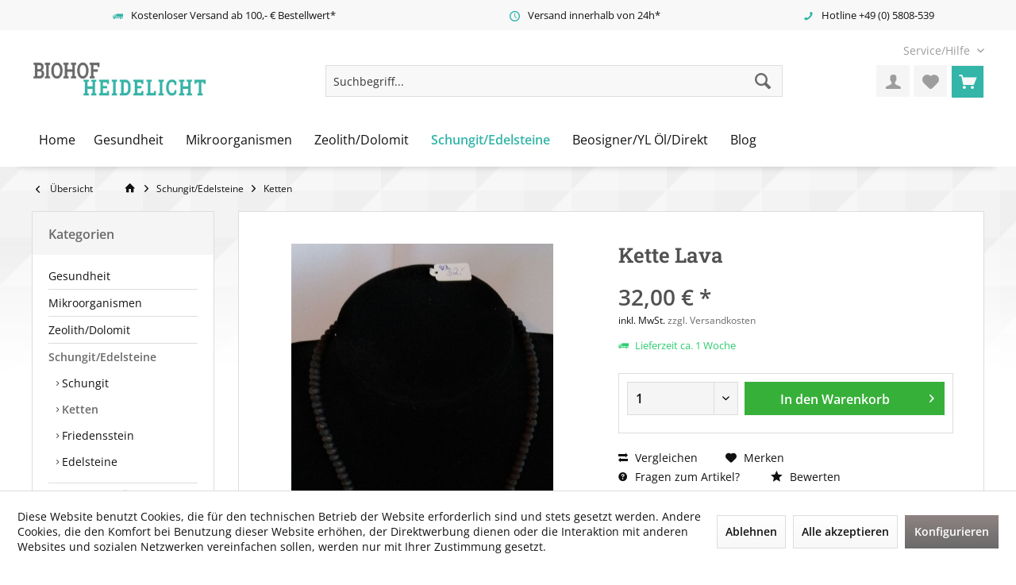

--- FILE ---
content_type: text/html; charset=UTF-8
request_url: https://www.biohof-heidelicht.de/schungitedelsteine/ketten/646/kette-lava
body_size: 14881
content:
<!DOCTYPE html> <html class="no-js" lang="de" itemscope="itemscope" itemtype="https://schema.org/WebPage"> <head> <meta charset="utf-8"> <meta name="author" content="" /> <meta name="robots" content="index,follow" /> <meta name="revisit-after" content="15 days" /> <meta name="keywords" content="schwarzer Lava, Bergkristall, Turmalin, Goldfluss" /> <meta name="description" content="Kette  Schwarzer Lava, Bergkristall, großer Turmalin, Goldflussperle Länge 48 cm - 27 g                  " /> <meta property="og:type" content="product" /> <meta property="og:site_name" content="Biohof Heidelicht - Onlineshop" /> <meta property="og:url" content="https://www.biohof-heidelicht.de/schungitedelsteine/ketten/646/kette-lava" /> <meta property="og:title" content="Kette Lava" /> <meta property="og:description" content="Kette&amp;nbsp; Schwarzer Lava, Bergkristall, großer Turmalin, Goldflussperle Länge 48 cm - 27 g &amp;nbsp; &amp;nbsp; &amp;nbsp; &amp;nbsp; &amp;nbsp;…" /> <meta property="og:image" content="https://www.biohof-heidelicht.de/media/image/63/55/82/K82.jpg" /> <meta property="product:brand" content="Biohof Heidelicht" /> <meta property="product:price" content="32,00" /> <meta property="product:product_link" content="https://www.biohof-heidelicht.de/schungitedelsteine/ketten/646/kette-lava" /> <meta name="twitter:card" content="product" /> <meta name="twitter:site" content="Biohof Heidelicht - Onlineshop" /> <meta name="twitter:title" content="Kette Lava" /> <meta name="twitter:description" content="Kette&amp;nbsp; Schwarzer Lava, Bergkristall, großer Turmalin, Goldflussperle Länge 48 cm - 27 g &amp;nbsp; &amp;nbsp; &amp;nbsp; &amp;nbsp; &amp;nbsp;…" /> <meta name="twitter:image" content="https://www.biohof-heidelicht.de/media/image/63/55/82/K82.jpg" /> <meta itemprop="copyrightHolder" content="Biohof Heidelicht - Onlineshop" /> <meta itemprop="copyrightYear" content="2014" /> <meta itemprop="isFamilyFriendly" content="True" /> <meta itemprop="image" content="https://www.biohof-heidelicht.de/media/image/bb/ce/ff/logo.jpg" /> <meta name="viewport" content="width=device-width, initial-scale=1.0"> <meta name="mobile-web-app-capable" content="yes"> <meta name="apple-mobile-web-app-title" content="Biohof Heidelicht - Onlineshop"> <meta name="apple-mobile-web-app-capable" content="yes"> <meta name="apple-mobile-web-app-status-bar-style" content="default"> <link rel="apple-touch-icon-precomposed" href="/custom/plugins/TcinnBathTheme/Resources/Themes/Frontend/BathTheme/frontend/_public/src/img/_bath/favicon.png"> <link rel="shortcut icon" href="/custom/plugins/TcinnBathTheme/Resources/Themes/Frontend/BathTheme/frontend/_public/src/img/_bath/favicon.png"> <meta name="msapplication-navbutton-color" content="#6a6a6a" /> <meta name="application-name" content="Biohof Heidelicht - Onlineshop" /> <meta name="msapplication-starturl" content="https://www.biohof-heidelicht.de/" /> <meta name="msapplication-window" content="width=1024;height=768" /> <meta name="msapplication-TileImage" content="/custom/plugins/TcinnBathTheme/Resources/Themes/Frontend/BathTheme/frontend/_public/src/img/_bath/favicon.png"> <meta name="msapplication-TileColor" content="#6a6a6a"> <meta name="theme-color" content="#6a6a6a" /> <link rel="canonical" href="https://www.biohof-heidelicht.de/schungitedelsteine/ketten/646/kette-lava" /> <title itemprop="name">Kette Lava | Ketten | Schungit/Edelsteine | Biohof Heidelicht - Onlineshop</title> <link href="/web/cache/1703858666_63a9d5372a719a9dd165b0e5f1b16486.css" media="all" rel="stylesheet" type="text/css" /> </head> <body class="is--ctl-detail is--act-index tcinntheme themeware-bath layout-fullwidth-boxed gwfont2 headtyp-3 header-3 no-sticky" > <div data-paypalUnifiedMetaDataContainer="true" data-paypalUnifiedRestoreOrderNumberUrl="https://www.biohof-heidelicht.de/widgets/PaypalUnifiedOrderNumber/restoreOrderNumber" class="is--hidden"> </div> <div class="page-wrap"> <noscript class="noscript-main"> <div class="alert is--warning"> <div class="alert--icon"> <i class="icon--element icon--warning"></i> </div> <div class="alert--content"> Um Biohof&#x20;Heidelicht&#x20;-&#x20;Onlineshop in vollem Umfang nutzen zu k&ouml;nnen, empfehlen wir Ihnen Javascript in Ihrem Browser zu aktiveren. </div> </div> </noscript> <header class="header-main mobil-usp"> <div class="topbar--features"> <div> <div class="feature-1 b280 b478 b767 b1023 b1259"><i class="icon--truck"></i><span>Kostenloser Versand ab 100,- € Bestellwert*</span></div> <div class="feature-2 b767 b1023 b1259"><i class="icon--clock"></i><span>Versand innerhalb von 24h*</span></div> <div class="feature-4 b1259"><i class="icon--phone"></i><span>Hotline +49 (0) 5808-539</span></div> </div> </div> <div class="topbar top-bar no-link-text"> <div class="top-bar--navigation" role="menubar">   <div class="navigation--entry entry--service has--drop-down" role="menuitem" aria-haspopup="true" data-drop-down-menu="true"> <span class="service--display">Service/Hilfe</span>  <ul class="service--list is--rounded" role="menu"> <li class="service--entry" role="menuitem"> <a class="service--link" href="javascript:openCookieConsentManager()" title="Cookie-Einstellungen" > Cookie-Einstellungen </a> </li> <li class="service--entry" role="menuitem"> <a class="service--link" href="https://www.biohof-heidelicht.de/registerFC/index/sValidation/H" title="Händler-Login" > Händler-Login </a> </li> <li class="service--entry" role="menuitem"> <a class="service--link" href="https://www.biohof-heidelicht.de/rechtliche-vorabinformationen" title="Rechtliche Vorabinformationen" > Rechtliche Vorabinformationen </a> </li> <li class="service--entry" role="menuitem"> <a class="service--link" href="https://www.biohof-heidelicht.de/ueber-uns" title="Über uns" > Über uns </a> </li> <li class="service--entry" role="menuitem"> <a class="service--link" href="https://www.biohof-heidelicht.de/hilfe-beratung-support" title="Hilfe, Beratung &amp; Support" > Hilfe, Beratung & Support </a> </li> <li class="service--entry" role="menuitem"> <a class="service--link" href="https://www.biohof-heidelicht.de/kontaktformular" title="Kontakt" target="_self"> Kontakt </a> </li> <li class="service--entry" role="menuitem"> <a class="service--link" href="https://www.biohof-heidelicht.de/versand-und-zahlungsbedingungen" title="Versand und Zahlungsbedingungen" > Versand und Zahlungsbedingungen </a> </li> <li class="service--entry" role="menuitem"> <a class="service--link" href="https://www.biohof-heidelicht.de/widerrufsrecht" title="Widerrufsrecht" > Widerrufsrecht </a> </li> <li class="service--entry" role="menuitem"> <a class="service--link" href="https://www.biohof-heidelicht.de/datenschutz" title="Datenschutz" > Datenschutz </a> </li> <li class="service--entry" role="menuitem"> <a class="service--link" href="https://www.biohof-heidelicht.de/agb" title="AGB" > AGB </a> </li> <li class="service--entry" role="menuitem"> <a class="service--link" href="https://www.biohof-heidelicht.de/impressum-und-rechtliches" title="Impressum und Rechtliches" > Impressum und Rechtliches </a> </li> </ul>  </div> </div> <div class="header-container"> <div class="header-logo-and-suche"> <div class="logo hover-typ-1" role="banner"> <a class="logo--link" href="https://www.biohof-heidelicht.de/" title="Biohof Heidelicht - Onlineshop - zur Startseite wechseln"> <picture> <source srcset="https://www.biohof-heidelicht.de/media/image/bb/ce/ff/logo.jpg" media="(min-width: 78.75em)"> <source srcset="https://www.biohof-heidelicht.de/media/image/bb/ce/ff/logo.jpg" media="(min-width: 64em)"> <source srcset="https://www.biohof-heidelicht.de/media/image/bb/ce/ff/logo.jpg" media="(min-width: 48em)"> <img srcset="https://www.biohof-heidelicht.de/media/image/bb/ce/ff/logo.jpg" alt="Biohof Heidelicht - Onlineshop - zur Startseite wechseln" title="Biohof Heidelicht - Onlineshop - zur Startseite wechseln"/> </picture> </a> </div> </div> <div id="header--searchform" data-search="true" aria-haspopup="true"> <form action="/search" method="get" class="main-search--form"> <input type="search" name="sSearch" class="main-search--field" autocomplete="off" autocapitalize="off" placeholder="Suchbegriff..." maxlength="30" /> <button type="submit" class="main-search--button"> <i class="icon--search"></i> <span class="main-search--text"></span> </button> <div class="form--ajax-loader">&nbsp;</div> </form> <div class="main-search--results"></div> </div> <div class="notepad-and-cart top-bar--navigation">  <div class="navigation--entry entry--cart" role="menuitem"> <a class="is--icon-left cart--link titletooltip" href="https://www.biohof-heidelicht.de/checkout/cart" title="Warenkorb"> <i class="icon--basket"></i> <span class="cart--display"> Warenkorb </span> <span class="badge is--minimal cart--quantity is--hidden">0</span> </a> <div class="ajax-loader">&nbsp;</div> </div> <div class="navigation--entry entry--notepad" role="menuitem"> <a href="https://www.biohof-heidelicht.de/note" title="Merkzettel"> <i class="icon--heart"></i> <span class="notepad--name"> Merkzettel </span> </a> </div> <div id="useraccountmenu" title="Kundenkonto" class="navigation--entry account-dropdown has--drop-down" role="menuitem" data-offcanvas="true" data-offcanvasselector=".account-dropdown-container"> <span class="account--display"> <i class="icon--account"></i> <span class="name--account">Mein Konto</span> </span> <div class="account-dropdown-container"> <div class="entry--close-off-canvas"> <a href="#close-account-menu" class="account--close-off-canvas" title="Menü schließen"> Menü schließen <i class="icon--arrow-right"></i> </a> </div> <span>Kundenkonto</span> <a href="https://www.biohof-heidelicht.de/account" title="Mein Konto" class="anmelden--button btn is--primary service--link">Anmelden</a> <div class="registrieren-container">oder <a href="https://www.biohof-heidelicht.de/account" title="Mein Konto" class="service--link">registrieren</a></div> <div class="infotext-container">Nach der Anmeldung, können Sie hier auf Ihren Kundenbereich zugreifen.</div> </div> </div>  <div class="navigation--entry entry--compare is--hidden" role="menuitem" aria-haspopup="true" data-drop-down-menu="true"> <div>   </div> </div> </div> <div class="navigation--entry entry--menu-left" role="menuitem"> <a class="entry--link entry--trigger is--icon-left" href="#offcanvas--left" data-offcanvas="true" data-offCanvasSelector=".sidebar-main"> <i class="icon--menu"></i> <span class="menu--name">Menü</span> </a> </div> </div> </div> <div class="headbar"> <nav class="navigation-main hide-kategorie-button hover-typ-2 font-family-primary" data-tc-menu-headline="false" data-tc-menu-text="false"> <div data-menu-scroller="true" data-listSelector=".navigation--list.container" data-viewPortSelector=".navigation--list-wrapper" data-stickyMenu="true" data-stickyMenuTablet="0" data-stickyMenuPhone="0" data-stickyMenuPosition="400" data-stickyMenuDuration="300" > <div class="navigation--list-wrapper"> <ul class="navigation--list container" role="menubar" itemscope="itemscope" itemtype="https://schema.org/SiteNavigationElement"> <li class="navigation--entry is--home role="menuitem"> <a class="navigation--link is--first" href="https://www.biohof-heidelicht.de/" title="Home" itemprop="url"> <span itemprop="name">Home</span> </a> </li><li class="navigation--entry" role="menuitem"><a class="navigation--link" href="https://www.biohof-heidelicht.de/gesundheit/" title="Gesundheit" aria-label="Gesundheit" itemprop="url"><span itemprop="name">Gesundheit</span></a></li><li class="navigation--entry" role="menuitem"><a class="navigation--link" href="https://www.biohof-heidelicht.de/mikroorganismen/" title="Mikroorganismen" aria-label="Mikroorganismen" itemprop="url"><span itemprop="name">Mikroorganismen</span></a></li><li class="navigation--entry" role="menuitem"><a class="navigation--link" href="https://www.biohof-heidelicht.de/zeolithdolomit/" title="Zeolith/Dolomit" aria-label="Zeolith/Dolomit" itemprop="url"><span itemprop="name">Zeolith/Dolomit</span></a></li><li class="navigation--entry is--active" role="menuitem"><a class="navigation--link is--active" href="https://www.biohof-heidelicht.de/schungitedelsteine/" title="Schungit/Edelsteine" aria-label="Schungit/Edelsteine" itemprop="url"><span itemprop="name">Schungit/Edelsteine</span></a></li><li class="navigation--entry" role="menuitem"><a class="navigation--link" href="https://www.biohof-heidelicht.de/beosigneryl-oeldirekt/" title="Beosigner/YL Öl/Direkt" aria-label="Beosigner/YL Öl/Direkt" itemprop="url"><span itemprop="name">Beosigner/YL Öl/Direkt</span></a></li><li class="navigation--entry" role="menuitem"><a class="navigation--link" href="https://www.biohof-heidelicht.de/blog/" title="Blog" aria-label="Blog" itemprop="url"><span itemprop="name">Blog</span></a></li> </ul> </div> <div class="advanced-menu" data-advanced-menu="true" data-hoverDelay="0"> <div class="menu--container"> <div class="button-container"> <a href="https://www.biohof-heidelicht.de/gesundheit/" class="button--category" aria-label="Zur Kategorie Gesundheit" title="Zur Kategorie Gesundheit"> <i class="icon--arrow-right"></i> Zur Kategorie Gesundheit </a> <span class="button--close"> <i class="icon--cross"></i> </span> </div> <div class="content--wrapper has--content has--teaser"> <ul class="menu--list menu--level-0 columns--2" style="width: 50%;"> <li class="menu--list-item item--level-0" style="width: 100%"> <a href="https://www.biohof-heidelicht.de/gesundheit/naturheilkunde/" class="menu--list-item-link" aria-label="Naturheilkunde" title="Naturheilkunde">Naturheilkunde</a> </li> <li class="menu--list-item item--level-0" style="width: 100%"> <a href="https://www.biohof-heidelicht.de/gesundheit/vitamine/" class="menu--list-item-link" aria-label="Vitamine" title="Vitamine">Vitamine</a> </li> <li class="menu--list-item item--level-0" style="width: 100%"> <a href="https://www.biohof-heidelicht.de/gesundheit/wasser/" class="menu--list-item-link" aria-label="Wasser" title="Wasser">Wasser</a> </li> <li class="menu--list-item item--level-0" style="width: 100%"> <a href="https://www.biohof-heidelicht.de/gesundheit/power-tube/" class="menu--list-item-link" aria-label="Power Tube" title="Power Tube">Power Tube</a> </li> <li class="menu--list-item item--level-0" style="width: 100%"> <a href="https://www.biohof-heidelicht.de/gesundheit/aetherische-oele/" class="menu--list-item-link" aria-label="Ätherische Öle" title="Ätherische Öle">Ätherische Öle</a> </li> <li class="menu--list-item item--level-0" style="width: 100%"> <a href="https://www.biohof-heidelicht.de/gesundheit/literatur/" class="menu--list-item-link" aria-label="Literatur" title="Literatur">Literatur</a> </li> <li class="menu--list-item item--level-0" style="width: 100%"> <a href="https://www.biohof-heidelicht.de/gesundheit/beosigner/" class="menu--list-item-link" aria-label="Beosigner" title="Beosigner">Beosigner</a> </li> </ul> <div class="menu--delimiter" style="right: 50%;"></div> <div class="menu--teaser" style="width: 50%;"> <a href="https://www.biohof-heidelicht.de/gesundheit/" aria-label="Zur Kategorie Gesundheit" title="Zur Kategorie Gesundheit" class="teaser--image" style="background-image: url(https://www.biohof-heidelicht.de/media/image/64/56/50/Gesundheit185yYwnM1wG7WG.jpg);"></a> </div> </div> </div> <div class="menu--container"> <div class="button-container"> <a href="https://www.biohof-heidelicht.de/mikroorganismen/" class="button--category" aria-label="Zur Kategorie Mikroorganismen" title="Zur Kategorie Mikroorganismen"> <i class="icon--arrow-right"></i> Zur Kategorie Mikroorganismen </a> <span class="button--close"> <i class="icon--cross"></i> </span> </div> <div class="content--wrapper has--teaser"> <div class="menu--teaser" style="width: 100%;"> <div class="teaser--headline">Mikroorganismen</div> <div class="teaser--text"> Effektive Mikroorganismen &nbsp; <a class="teaser--text-link" href="https://www.biohof-heidelicht.de/mikroorganismen/" aria-label="mehr erfahren" title="mehr erfahren"> mehr erfahren </a> </div> </div> </div> </div> <div class="menu--container"> <div class="button-container"> <a href="https://www.biohof-heidelicht.de/zeolithdolomit/" class="button--category" aria-label="Zur Kategorie Zeolith/Dolomit" title="Zur Kategorie Zeolith/Dolomit"> <i class="icon--arrow-right"></i> Zur Kategorie Zeolith/Dolomit </a> <span class="button--close"> <i class="icon--cross"></i> </span> </div> </div> <div class="menu--container"> <div class="button-container"> <a href="https://www.biohof-heidelicht.de/schungitedelsteine/" class="button--category" aria-label="Zur Kategorie Schungit/Edelsteine" title="Zur Kategorie Schungit/Edelsteine"> <i class="icon--arrow-right"></i> Zur Kategorie Schungit/Edelsteine </a> <span class="button--close"> <i class="icon--cross"></i> </span> </div> <div class="content--wrapper has--content has--teaser"> <ul class="menu--list menu--level-0 columns--2" style="width: 50%;"> <li class="menu--list-item item--level-0" style="width: 100%"> <a href="https://www.biohof-heidelicht.de/schungitedelsteine/schungit/" class="menu--list-item-link" aria-label="Schungit" title="Schungit">Schungit</a> </li> <li class="menu--list-item item--level-0" style="width: 100%"> <a href="https://www.biohof-heidelicht.de/schungitedelsteine/ketten/" class="menu--list-item-link" aria-label="Ketten" title="Ketten">Ketten</a> </li> <li class="menu--list-item item--level-0" style="width: 100%"> <a href="https://www.biohof-heidelicht.de/schungitedelsteine/friedensstein/" class="menu--list-item-link" aria-label="Friedensstein" title="Friedensstein">Friedensstein</a> </li> <li class="menu--list-item item--level-0" style="width: 100%"> <a href="https://www.biohof-heidelicht.de/schungitedelsteine/edelsteine/" class="menu--list-item-link" aria-label="Edelsteine" title="Edelsteine">Edelsteine</a> </li> </ul> <div class="menu--delimiter" style="right: 50%;"></div> <div class="menu--teaser" style="width: 50%;"> <a href="https://www.biohof-heidelicht.de/schungitedelsteine/" aria-label="Zur Kategorie Schungit/Edelsteine" title="Zur Kategorie Schungit/Edelsteine" class="teaser--image" style="background-image: url(https://www.biohof-heidelicht.de/media/image/0d/6e/b6/Steine.jpg);"></a> </div> </div> </div> <div class="menu--container"> <div class="button-container"> <a href="https://www.biohof-heidelicht.de/beosigneryl-oeldirekt/" class="button--category" aria-label="Zur Kategorie Beosigner/YL Öl/Direkt" title="Zur Kategorie Beosigner/YL Öl/Direkt"> <i class="icon--arrow-right"></i> Zur Kategorie Beosigner/YL Öl/Direkt </a> <span class="button--close"> <i class="icon--cross"></i> </span> </div> <div class="content--wrapper has--content has--teaser"> <ul class="menu--list menu--level-0 columns--2" style="width: 50%;"> <li class="menu--list-item item--level-0" style="width: 100%"> <a href="https://www.biohof-heidelicht.de/beosigneryl-oeldirekt/basisches-wasser/" class="menu--list-item-link" aria-label="Basisches Wasser" title="Basisches Wasser">Basisches Wasser</a> </li> <li class="menu--list-item item--level-0" style="width: 100%"> <a href="https://www.biohof-heidelicht.de/beosigneryl-oeldirekt/young-living-lifestyle/" class="menu--list-item-link" aria-label="Young Living - Lifestyle" title="Young Living - Lifestyle">Young Living - Lifestyle</a> </li> <li class="menu--list-item item--level-0" style="width: 100%"> <a href="https://www.biohof-heidelicht.de/beosigneryl-oeldirekt/beosigner/" class="menu--list-item-link" aria-label="Beosigner" title="Beosigner">Beosigner</a> </li> </ul> <div class="menu--delimiter" style="right: 50%;"></div> <div class="menu--teaser" style="width: 50%;"> <div class="teaser--text"> Beosigner Informationen zum Beosigner gibt es hier https://harald.mueller.vitarights-partner.de &nbsp; &nbsp; &nbsp; Young Living Hier geht es zum Direktverkauf zu besonders günstigen Preisen Tragen Sie sich unter... <a class="teaser--text-link" href="https://www.biohof-heidelicht.de/beosigneryl-oeldirekt/" aria-label="mehr erfahren" title="mehr erfahren"> mehr erfahren </a> </div> </div> </div> </div> <div class="menu--container"> <div class="button-container"> <a href="https://www.biohof-heidelicht.de/blog/" class="button--category" aria-label="Zur Kategorie Blog" title="Zur Kategorie Blog"> <i class="icon--arrow-right"></i> Zur Kategorie Blog </a> <span class="button--close"> <i class="icon--cross"></i> </span> </div> <div class="content--wrapper has--content"> <ul class="menu--list menu--level-0 columns--4" style="width: 100%;"> <li class="menu--list-item item--level-0" style="width: 100%"> <a href="https://www.biohof-heidelicht.de/blog/rezepte-von-ingrid-hahn-mueller/" class="menu--list-item-link" aria-label="Rezepte von Ingrid Hahn-Müller" title="Rezepte von Ingrid Hahn-Müller">Rezepte von Ingrid Hahn-Müller</a> </li> </ul> </div> </div> </div> </div> </nav> </div> </header> <div class="container--ajax-cart off-canvas-90" data-collapse-cart="true" data-displayMode="offcanvas"></div> <nav class="content--breadcrumb block"> <div> <a class="breadcrumb--button breadcrumb--link" href="https://www.biohof-heidelicht.de/schungitedelsteine/ketten/" title="Übersicht"> <i class="icon--arrow-left"></i> <span class="breadcrumb--title">Übersicht</span> </a> <ul class="breadcrumb--list" role="menu" itemscope itemtype="https://schema.org/BreadcrumbList"> <li class="breadcrumb--entry"> <a class="breadcrumb--icon" href="https://www.biohof-heidelicht.de/"><i class="icon--house"></i></a> </li> <li class="breadcrumb--separator"> <i class="icon--arrow-right"></i> </li> <li role="menuitem" class="breadcrumb--entry" itemprop="itemListElement" itemscope itemtype="https://schema.org/ListItem"> <a class="breadcrumb--link" href="https://www.biohof-heidelicht.de/schungitedelsteine/" title="Schungit/Edelsteine" itemprop="item"> <link itemprop="url" href="https://www.biohof-heidelicht.de/schungitedelsteine/" /> <span class="breadcrumb--title" itemprop="name">Schungit/Edelsteine</span> </a> <meta itemprop="position" content="0" /> </li> <li role="none" class="breadcrumb--separator"> <i class="icon--arrow-right"></i> </li> <li role="menuitem" class="breadcrumb--entry is--active" itemprop="itemListElement" itemscope itemtype="https://schema.org/ListItem"> <a class="breadcrumb--link" href="https://www.biohof-heidelicht.de/schungitedelsteine/ketten/" title="Ketten" itemprop="item"> <link itemprop="url" href="https://www.biohof-heidelicht.de/schungitedelsteine/ketten/" /> <span class="breadcrumb--title" itemprop="name">Ketten</span> </a> <meta itemprop="position" content="1" /> </li> </ul> </div> </nav> <section class="content-main container block-group"> <nav class="product--navigation"> <a href="#" class="navigation--link link--prev"> <div class="link--prev-button"> <span class="link--prev-inner">Zurück</span> </div> <div class="image--wrapper"> <div class="image--container"></div> </div> </a> <a href="#" class="navigation--link link--next"> <div class="link--next-button"> <span class="link--next-inner">Vor</span> </div> <div class="image--wrapper"> <div class="image--container"></div> </div> </a> </nav> <div class="content-main--inner"> <div id='cookie-consent' class='off-canvas is--left block-transition' data-cookie-consent-manager='true' data-cookieTimeout='60'> <div class='cookie-consent--header cookie-consent--close'> Cookie-Einstellungen <i class="icon--arrow-right"></i> </div> <div class='cookie-consent--description'> Diese Website benutzt Cookies, die für den technischen Betrieb der Website erforderlich sind und stets gesetzt werden. Andere Cookies, die den Komfort bei Benutzung dieser Website erhöhen, der Direktwerbung dienen oder die Interaktion mit anderen Websites und sozialen Netzwerken vereinfachen sollen, werden nur mit Ihrer Zustimmung gesetzt. </div> <div class='cookie-consent--configuration'> <div class='cookie-consent--configuration-header'> <div class='cookie-consent--configuration-header-text'>Konfiguration</div> </div> <div class='cookie-consent--configuration-main'> <div class='cookie-consent--group'> <input type="hidden" class="cookie-consent--group-name" value="technical" /> <label class="cookie-consent--group-state cookie-consent--state-input cookie-consent--required"> <input type="checkbox" name="technical-state" class="cookie-consent--group-state-input" disabled="disabled" checked="checked"/> <span class="cookie-consent--state-input-element"></span> </label> <div class='cookie-consent--group-title' data-collapse-panel='true' data-contentSiblingSelector=".cookie-consent--group-container"> <div class="cookie-consent--group-title-label cookie-consent--state-label"> Technisch erforderlich </div> <span class="cookie-consent--group-arrow is-icon--right"> <i class="icon--arrow-right"></i> </span> </div> <div class='cookie-consent--group-container'> <div class='cookie-consent--group-description'> Diese Cookies sind für die Grundfunktionen des Shops notwendig. </div> <div class='cookie-consent--cookies-container'> <div class='cookie-consent--cookie'> <input type="hidden" class="cookie-consent--cookie-name" value="cookieDeclined" /> <label class="cookie-consent--cookie-state cookie-consent--state-input cookie-consent--required"> <input type="checkbox" name="cookieDeclined-state" class="cookie-consent--cookie-state-input" disabled="disabled" checked="checked" /> <span class="cookie-consent--state-input-element"></span> </label> <div class='cookie--label cookie-consent--state-label'> "Alle Cookies ablehnen" Cookie </div> </div> <div class='cookie-consent--cookie'> <input type="hidden" class="cookie-consent--cookie-name" value="allowCookie" /> <label class="cookie-consent--cookie-state cookie-consent--state-input cookie-consent--required"> <input type="checkbox" name="allowCookie-state" class="cookie-consent--cookie-state-input" disabled="disabled" checked="checked" /> <span class="cookie-consent--state-input-element"></span> </label> <div class='cookie--label cookie-consent--state-label'> "Alle Cookies annehmen" Cookie </div> </div> <div class='cookie-consent--cookie'> <input type="hidden" class="cookie-consent--cookie-name" value="shop" /> <label class="cookie-consent--cookie-state cookie-consent--state-input cookie-consent--required"> <input type="checkbox" name="shop-state" class="cookie-consent--cookie-state-input" disabled="disabled" checked="checked" /> <span class="cookie-consent--state-input-element"></span> </label> <div class='cookie--label cookie-consent--state-label'> Ausgewählter Shop </div> </div> <div class='cookie-consent--cookie'> <input type="hidden" class="cookie-consent--cookie-name" value="csrf_token" /> <label class="cookie-consent--cookie-state cookie-consent--state-input cookie-consent--required"> <input type="checkbox" name="csrf_token-state" class="cookie-consent--cookie-state-input" disabled="disabled" checked="checked" /> <span class="cookie-consent--state-input-element"></span> </label> <div class='cookie--label cookie-consent--state-label'> CSRF-Token </div> </div> <div class='cookie-consent--cookie'> <input type="hidden" class="cookie-consent--cookie-name" value="cookiePreferences" /> <label class="cookie-consent--cookie-state cookie-consent--state-input cookie-consent--required"> <input type="checkbox" name="cookiePreferences-state" class="cookie-consent--cookie-state-input" disabled="disabled" checked="checked" /> <span class="cookie-consent--state-input-element"></span> </label> <div class='cookie--label cookie-consent--state-label'> Cookie-Einstellungen </div> </div> <div class='cookie-consent--cookie'> <input type="hidden" class="cookie-consent--cookie-name" value="x-cache-context-hash" /> <label class="cookie-consent--cookie-state cookie-consent--state-input cookie-consent--required"> <input type="checkbox" name="x-cache-context-hash-state" class="cookie-consent--cookie-state-input" disabled="disabled" checked="checked" /> <span class="cookie-consent--state-input-element"></span> </label> <div class='cookie--label cookie-consent--state-label'> Individuelle Preise </div> </div> <div class='cookie-consent--cookie'> <input type="hidden" class="cookie-consent--cookie-name" value="slt" /> <label class="cookie-consent--cookie-state cookie-consent--state-input cookie-consent--required"> <input type="checkbox" name="slt-state" class="cookie-consent--cookie-state-input" disabled="disabled" checked="checked" /> <span class="cookie-consent--state-input-element"></span> </label> <div class='cookie--label cookie-consent--state-label'> Kunden-Wiedererkennung </div> </div> <div class='cookie-consent--cookie'> <input type="hidden" class="cookie-consent--cookie-name" value="nocache" /> <label class="cookie-consent--cookie-state cookie-consent--state-input cookie-consent--required"> <input type="checkbox" name="nocache-state" class="cookie-consent--cookie-state-input" disabled="disabled" checked="checked" /> <span class="cookie-consent--state-input-element"></span> </label> <div class='cookie--label cookie-consent--state-label'> Kundenspezifisches Caching </div> </div> <div class='cookie-consent--cookie'> <input type="hidden" class="cookie-consent--cookie-name" value="paypal-cookies" /> <label class="cookie-consent--cookie-state cookie-consent--state-input cookie-consent--required"> <input type="checkbox" name="paypal-cookies-state" class="cookie-consent--cookie-state-input" disabled="disabled" checked="checked" /> <span class="cookie-consent--state-input-element"></span> </label> <div class='cookie--label cookie-consent--state-label'> PayPal-Zahlungen </div> </div> <div class='cookie-consent--cookie'> <input type="hidden" class="cookie-consent--cookie-name" value="session" /> <label class="cookie-consent--cookie-state cookie-consent--state-input cookie-consent--required"> <input type="checkbox" name="session-state" class="cookie-consent--cookie-state-input" disabled="disabled" checked="checked" /> <span class="cookie-consent--state-input-element"></span> </label> <div class='cookie--label cookie-consent--state-label'> Session </div> </div> <div class='cookie-consent--cookie'> <input type="hidden" class="cookie-consent--cookie-name" value="currency" /> <label class="cookie-consent--cookie-state cookie-consent--state-input cookie-consent--required"> <input type="checkbox" name="currency-state" class="cookie-consent--cookie-state-input" disabled="disabled" checked="checked" /> <span class="cookie-consent--state-input-element"></span> </label> <div class='cookie--label cookie-consent--state-label'> Währungswechsel </div> </div> </div> </div> </div> <div class='cookie-consent--group'> <input type="hidden" class="cookie-consent--group-name" value="comfort" /> <label class="cookie-consent--group-state cookie-consent--state-input"> <input type="checkbox" name="comfort-state" class="cookie-consent--group-state-input"/> <span class="cookie-consent--state-input-element"></span> </label> <div class='cookie-consent--group-title' data-collapse-panel='true' data-contentSiblingSelector=".cookie-consent--group-container"> <div class="cookie-consent--group-title-label cookie-consent--state-label"> Komfortfunktionen </div> <span class="cookie-consent--group-arrow is-icon--right"> <i class="icon--arrow-right"></i> </span> </div> <div class='cookie-consent--group-container'> <div class='cookie-consent--group-description'> Diese Cookies werden genutzt um das Einkaufserlebnis noch ansprechender zu gestalten, beispielsweise für die Wiedererkennung des Besuchers. </div> <div class='cookie-consent--cookies-container'> <div class='cookie-consent--cookie'> <input type="hidden" class="cookie-consent--cookie-name" value="sUniqueID" /> <label class="cookie-consent--cookie-state cookie-consent--state-input"> <input type="checkbox" name="sUniqueID-state" class="cookie-consent--cookie-state-input" /> <span class="cookie-consent--state-input-element"></span> </label> <div class='cookie--label cookie-consent--state-label'> Merkzettel </div> </div> </div> </div> </div> <div class='cookie-consent--group'> <input type="hidden" class="cookie-consent--group-name" value="statistics" /> <label class="cookie-consent--group-state cookie-consent--state-input"> <input type="checkbox" name="statistics-state" class="cookie-consent--group-state-input"/> <span class="cookie-consent--state-input-element"></span> </label> <div class='cookie-consent--group-title' data-collapse-panel='true' data-contentSiblingSelector=".cookie-consent--group-container"> <div class="cookie-consent--group-title-label cookie-consent--state-label"> Statistik & Tracking </div> <span class="cookie-consent--group-arrow is-icon--right"> <i class="icon--arrow-right"></i> </span> </div> <div class='cookie-consent--group-container'> <div class='cookie-consent--cookies-container'> <div class='cookie-consent--cookie'> <input type="hidden" class="cookie-consent--cookie-name" value="x-ua-device" /> <label class="cookie-consent--cookie-state cookie-consent--state-input"> <input type="checkbox" name="x-ua-device-state" class="cookie-consent--cookie-state-input" /> <span class="cookie-consent--state-input-element"></span> </label> <div class='cookie--label cookie-consent--state-label'> Endgeräteerkennung </div> </div> <div class='cookie-consent--cookie'> <input type="hidden" class="cookie-consent--cookie-name" value="partner" /> <label class="cookie-consent--cookie-state cookie-consent--state-input"> <input type="checkbox" name="partner-state" class="cookie-consent--cookie-state-input" /> <span class="cookie-consent--state-input-element"></span> </label> <div class='cookie--label cookie-consent--state-label'> Partnerprogramm </div> </div> </div> </div> </div> </div> </div> <div class="cookie-consent--save"> <input class="cookie-consent--save-button btn is--primary" type="button" value="Einstellungen speichern" /> </div> </div> <aside class="sidebar-left lb-header-colored" data-nsin="0" data-nsbl="1" data-nsno="1" data-nsde="1" data-nsli="1" data-nsse="1" data-nsre="1" data-nsca="0" data-nsac="1" data-nscu="1" data-nspw="1" data-nsne="1" data-nsfo="1" data-nssm="1" data-nsad="1" data-tnsin="0" data-tnsbl="1" data-tnsno="0" data-tnsde="1" data-tnsli="1" data-tnsse="1" data-tnsre="0" data-tnsca="0" data-tnsac="1" data-tnscu="1" data-tnspw="1" data-tnsne="1" data-tnsfo="1" data-tnssm="1" data-tnsad="1" > <div class="sidebar-main off-canvas off-canvas-90"> <div class="navigation--entry entry--close-off-canvas"> <a href="#close-categories-menu" title="Menü schließen" class="navigation--link"> <i class="icon--cross"></i> </a> </div> <div class="navigation--smartphone"> <ul class="navigation--list "> <div class="mobile--switches">   </div> </ul> </div> <div class="sidebar--categories-wrapper" data-subcategory-nav="true" data-mainCategoryId="25" data-categoryId="35" data-fetchUrl="/widgets/listing/getCategory/categoryId/35"> <div class="categories--headline navigation--headline"> Kategorien </div> <div class="sidebar--categories-navigation"> <ul class="sidebar--navigation categories--navigation navigation--list is--drop-down is--level0 is--rounded" role="menu"> <li class="navigation--entry has--sub-children" role="menuitem"> <a class="navigation--link link--go-forward" href="https://www.biohof-heidelicht.de/gesundheit/" data-categoryId="32" data-fetchUrl="/widgets/listing/getCategory/categoryId/32" title="Gesundheit" > Gesundheit <span class="is--icon-right"> <i class="icon--arrow-right"></i> </span> </a> </li> <li class="navigation--entry" role="menuitem"> <a class="navigation--link" href="https://www.biohof-heidelicht.de/mikroorganismen/" data-categoryId="13" data-fetchUrl="/widgets/listing/getCategory/categoryId/13" title="Mikroorganismen" > Mikroorganismen </a> </li> <li class="navigation--entry" role="menuitem"> <a class="navigation--link" href="https://www.biohof-heidelicht.de/zeolithdolomit/" data-categoryId="18" data-fetchUrl="/widgets/listing/getCategory/categoryId/18" title="Zeolith/Dolomit" > Zeolith/Dolomit </a> </li> <li class="navigation--entry is--active has--sub-categories has--sub-children" role="menuitem"> <a class="navigation--link is--active has--sub-categories link--go-forward" href="https://www.biohof-heidelicht.de/schungitedelsteine/" data-categoryId="34" data-fetchUrl="/widgets/listing/getCategory/categoryId/34" title="Schungit/Edelsteine" > Schungit/Edelsteine <span class="is--icon-right"> <i class="icon--arrow-right"></i> </span> </a> <ul class="sidebar--navigation categories--navigation navigation--list is--level1 is--rounded" role="menu"> <li class="navigation--entry" role="menuitem"> <a class="navigation--link" href="https://www.biohof-heidelicht.de/schungitedelsteine/schungit/" data-categoryId="54" data-fetchUrl="/widgets/listing/getCategory/categoryId/54" title="Schungit" > Schungit </a> </li> <li class="navigation--entry is--active" role="menuitem"> <a class="navigation--link is--active" href="https://www.biohof-heidelicht.de/schungitedelsteine/ketten/" data-categoryId="35" data-fetchUrl="/widgets/listing/getCategory/categoryId/35" title="Ketten" > Ketten </a> </li> <li class="navigation--entry" role="menuitem"> <a class="navigation--link" href="https://www.biohof-heidelicht.de/schungitedelsteine/friedensstein/" data-categoryId="42" data-fetchUrl="/widgets/listing/getCategory/categoryId/42" title="Friedensstein" > Friedensstein </a> </li> <li class="navigation--entry" role="menuitem"> <a class="navigation--link" href="https://www.biohof-heidelicht.de/schungitedelsteine/edelsteine/" data-categoryId="43" data-fetchUrl="/widgets/listing/getCategory/categoryId/43" title="Edelsteine" > Edelsteine </a> </li> </ul> </li> <li class="navigation--entry has--sub-children" role="menuitem"> <a class="navigation--link link--go-forward" href="https://www.biohof-heidelicht.de/beosigneryl-oeldirekt/" data-categoryId="44" data-fetchUrl="/widgets/listing/getCategory/categoryId/44" title="Beosigner/YL Öl/Direkt" > Beosigner/YL Öl/Direkt <span class="is--icon-right"> <i class="icon--arrow-right"></i> </span> </a> </li> <li class="navigation--entry has--sub-children" role="menuitem"> <a class="navigation--link link--go-forward" href="https://www.biohof-heidelicht.de/blog/" data-categoryId="37" data-fetchUrl="/widgets/listing/getCategory/categoryId/37" title="Blog" > Blog <span class="is--icon-right"> <i class="icon--arrow-right"></i> </span> </a> </li> </ul> </div> </div> <div class="sites-navigation show-for-mobil"> <div class="shop-sites--container is--rounded"> <div class="shop-sites--headline navigation--headline"> Informationen </div> <ul class="shop-sites--navigation sidebar--navigation navigation--list is--drop-down is--level0" role="menu"> <li class="navigation--entry" role="menuitem"> <a class="navigation--link" href="javascript:openCookieConsentManager()" title="Cookie-Einstellungen" data-categoryId="46" data-fetchUrl="/widgets/listing/getCustomPage/pageId/46" > Cookie-Einstellungen </a> </li> <li class="navigation--entry" role="menuitem"> <a class="navigation--link" href="https://www.biohof-heidelicht.de/registerFC/index/sValidation/H" title="Händler-Login" data-categoryId="21" data-fetchUrl="/widgets/listing/getCustomPage/pageId/21" > Händler-Login </a> </li> <li class="navigation--entry" role="menuitem"> <a class="navigation--link" href="https://www.biohof-heidelicht.de/rechtliche-vorabinformationen" title="Rechtliche Vorabinformationen" data-categoryId="43" data-fetchUrl="/widgets/listing/getCustomPage/pageId/43" > Rechtliche Vorabinformationen </a> </li> <li class="navigation--entry" role="menuitem"> <a class="navigation--link" href="https://www.biohof-heidelicht.de/ueber-uns" title="Über uns" data-categoryId="9" data-fetchUrl="/widgets/listing/getCustomPage/pageId/9" > Über uns </a> </li> <li class="navigation--entry" role="menuitem"> <a class="navigation--link" href="https://www.biohof-heidelicht.de/hilfe-beratung-support" title="Hilfe, Beratung &amp; Support" data-categoryId="2" data-fetchUrl="/widgets/listing/getCustomPage/pageId/2" > Hilfe, Beratung & Support </a> </li> <li class="navigation--entry" role="menuitem"> <a class="navigation--link" href="https://www.biohof-heidelicht.de/kontaktformular" title="Kontakt" data-categoryId="1" data-fetchUrl="/widgets/listing/getCustomPage/pageId/1" target="_self"> Kontakt </a> </li> <li class="navigation--entry" role="menuitem"> <a class="navigation--link" href="https://www.biohof-heidelicht.de/versand-und-zahlungsbedingungen" title="Versand und Zahlungsbedingungen" data-categoryId="6" data-fetchUrl="/widgets/listing/getCustomPage/pageId/6" > Versand und Zahlungsbedingungen </a> </li> <li class="navigation--entry" role="menuitem"> <a class="navigation--link" href="https://www.biohof-heidelicht.de/widerrufsrecht" title="Widerrufsrecht" data-categoryId="8" data-fetchUrl="/widgets/listing/getCustomPage/pageId/8" > Widerrufsrecht </a> </li> <li class="navigation--entry" role="menuitem"> <a class="navigation--link" href="https://www.biohof-heidelicht.de/datenschutz" title="Datenschutz" data-categoryId="7" data-fetchUrl="/widgets/listing/getCustomPage/pageId/7" > Datenschutz </a> </li> <li class="navigation--entry" role="menuitem"> <a class="navigation--link" href="https://www.biohof-heidelicht.de/agb" title="AGB" data-categoryId="4" data-fetchUrl="/widgets/listing/getCustomPage/pageId/4" > AGB </a> </li> <li class="navigation--entry" role="menuitem"> <a class="navigation--link" href="https://www.biohof-heidelicht.de/impressum-und-rechtliches" title="Impressum und Rechtliches" data-categoryId="3" data-fetchUrl="/widgets/listing/getCustomPage/pageId/3" > Impressum und Rechtliches </a> </li> </ul> </div> </div> <div class="lb-element-unten show-for-mobil"><div class="shop-sites--container is--rounded"> <div class="navigation--headline">HTML-Box</div> <p>Hier können Sie <strong>individuellen HTML-Code, Bilder, etc.</strong> hinterlegen.</p> <p>Alternativ können Sie diese Box unter Theme <strong>Konfiguration =&gt; Layout =&gt; Leftbar =&gt; Individuelle HTML-Elemente ausblenden</strong>, indem Sie den Inhalt löschen.</p> </div></div> </div> <div class="lb-element-mitte nomobile"><div class="shop-sites--container is--rounded"> <div class="navigation--headline">Vorteile</div> <ul class="usp"> <li><span>Kostenloser Versand ab 100,- € Bestellwert*</span></li> <li>Versand innerhalb 1 Woche*</li> </ul> </div></div> <div class="shop-sites--container is--rounded"> <div class="shop-sites--headline navigation--headline"> Informationen </div> <ul class="shop-sites--navigation sidebar--navigation navigation--list is--drop-down is--level0" role="menu"> <li class="navigation--entry" role="menuitem"> <a class="navigation--link" href="javascript:openCookieConsentManager()" title="Cookie-Einstellungen" data-categoryId="46" data-fetchUrl="/widgets/listing/getCustomPage/pageId/46" > Cookie-Einstellungen </a> </li> <li class="navigation--entry" role="menuitem"> <a class="navigation--link" href="https://www.biohof-heidelicht.de/registerFC/index/sValidation/H" title="Händler-Login" data-categoryId="21" data-fetchUrl="/widgets/listing/getCustomPage/pageId/21" > Händler-Login </a> </li> <li class="navigation--entry" role="menuitem"> <a class="navigation--link" href="https://www.biohof-heidelicht.de/rechtliche-vorabinformationen" title="Rechtliche Vorabinformationen" data-categoryId="43" data-fetchUrl="/widgets/listing/getCustomPage/pageId/43" > Rechtliche Vorabinformationen </a> </li> <li class="navigation--entry" role="menuitem"> <a class="navigation--link" href="https://www.biohof-heidelicht.de/ueber-uns" title="Über uns" data-categoryId="9" data-fetchUrl="/widgets/listing/getCustomPage/pageId/9" > Über uns </a> </li> <li class="navigation--entry" role="menuitem"> <a class="navigation--link" href="https://www.biohof-heidelicht.de/hilfe-beratung-support" title="Hilfe, Beratung &amp; Support" data-categoryId="2" data-fetchUrl="/widgets/listing/getCustomPage/pageId/2" > Hilfe, Beratung & Support </a> </li> <li class="navigation--entry" role="menuitem"> <a class="navigation--link" href="https://www.biohof-heidelicht.de/kontaktformular" title="Kontakt" data-categoryId="1" data-fetchUrl="/widgets/listing/getCustomPage/pageId/1" target="_self"> Kontakt </a> </li> <li class="navigation--entry" role="menuitem"> <a class="navigation--link" href="https://www.biohof-heidelicht.de/versand-und-zahlungsbedingungen" title="Versand und Zahlungsbedingungen" data-categoryId="6" data-fetchUrl="/widgets/listing/getCustomPage/pageId/6" > Versand und Zahlungsbedingungen </a> </li> <li class="navigation--entry" role="menuitem"> <a class="navigation--link" href="https://www.biohof-heidelicht.de/widerrufsrecht" title="Widerrufsrecht" data-categoryId="8" data-fetchUrl="/widgets/listing/getCustomPage/pageId/8" > Widerrufsrecht </a> </li> <li class="navigation--entry" role="menuitem"> <a class="navigation--link" href="https://www.biohof-heidelicht.de/datenschutz" title="Datenschutz" data-categoryId="7" data-fetchUrl="/widgets/listing/getCustomPage/pageId/7" > Datenschutz </a> </li> <li class="navigation--entry" role="menuitem"> <a class="navigation--link" href="https://www.biohof-heidelicht.de/agb" title="AGB" data-categoryId="4" data-fetchUrl="/widgets/listing/getCustomPage/pageId/4" > AGB </a> </li> <li class="navigation--entry" role="menuitem"> <a class="navigation--link" href="https://www.biohof-heidelicht.de/impressum-und-rechtliches" title="Impressum und Rechtliches" data-categoryId="3" data-fetchUrl="/widgets/listing/getCustomPage/pageId/3" > Impressum und Rechtliches </a> </li> </ul> </div> <div class="panel is--rounded paypal--sidebar"> <div class="panel--body is--wide paypal--sidebar-inner"> <div data-paypalUnifiedInstallmentsBanner="true" data-ratio="1x1" data-currency="EUR" data-buyerCountry="DE" > </div> </div> </div> </aside> <div class="content--wrapper"> <div class="content product--details" itemscope itemtype="https://schema.org/Product" data-product-navigation="/widgets/listing/productNavigation" data-category-id="35" data-main-ordernumber="114335" data-ajax-wishlist="true" data-compare-ajax="true" data-ajax-variants-container="true"> <header class="product--header"> <div class="product--info"> <meta itemprop="image" content="https://www.biohof-heidelicht.de/media/image/3a/2c/8a/K82a.jpg"/> </div> </header> <div class="product--detail-upper block-group"> <div class="product--image-container image-slider product--image-zoom" data-image-slider="true" data-image-gallery="true" data-maxZoom="0" data-thumbnails=".image--thumbnails" > <div class="image-slider--container"> <div class="image-slider--slide"> <div class="image--box image-slider--item"> <span class="image--element" data-img-large="https://www.biohof-heidelicht.de/media/image/bb/03/51/K82_1280x1280.jpg" data-img-small="https://www.biohof-heidelicht.de/media/image/d3/bf/0b/K82_200x200.jpg" data-img-original="https://www.biohof-heidelicht.de/media/image/63/55/82/K82.jpg" data-alt="Kette Lava"> <span class="image--media"> <img srcset="https://www.biohof-heidelicht.de/media/image/08/26/4b/K82_600x600.jpg, https://www.biohof-heidelicht.de/media/image/f4/b0/55/K82_600x600@2x.jpg 2x" src="https://www.biohof-heidelicht.de/media/image/08/26/4b/K82_600x600.jpg" alt="Kette Lava" itemprop="image" /> </span> </span> </div> <div class="image--box image-slider--item"> <span class="image--element" data-img-large="https://www.biohof-heidelicht.de/media/image/38/e0/98/K82a_1280x1280.jpg" data-img-small="https://www.biohof-heidelicht.de/media/image/c4/63/4e/K82a_200x200.jpg" data-img-original="https://www.biohof-heidelicht.de/media/image/3a/2c/8a/K82a.jpg" data-alt="Kette Lava"> <span class="image--media"> <img srcset="https://www.biohof-heidelicht.de/media/image/75/9f/a0/K82a_600x600.jpg, https://www.biohof-heidelicht.de/media/image/04/47/03/K82a_600x600@2x.jpg 2x" alt="Kette Lava" itemprop="image" /> </span> </span> </div> </div> </div> <div class="image--thumbnails image-slider--thumbnails"> <div class="image-slider--thumbnails-slide"> <a href="" title="Vorschau: Kette Lava" class="thumbnail--link is--active"> <img srcset="https://www.biohof-heidelicht.de/media/image/d3/bf/0b/K82_200x200.jpg, https://www.biohof-heidelicht.de/media/image/5a/fe/df/K82_200x200@2x.jpg 2x" alt="Vorschau: Kette Lava" title="Vorschau: Kette Lava" class="thumbnail--image" /> </a> <a href="" title="Vorschau: Kette Lava" class="thumbnail--link"> <img srcset="https://www.biohof-heidelicht.de/media/image/c4/63/4e/K82a_200x200.jpg, https://www.biohof-heidelicht.de/media/image/d0/ea/98/K82a_200x200@2x.jpg 2x" alt="Vorschau: Kette Lava" title="Vorschau: Kette Lava" class="thumbnail--image" /> </a> </div> </div> <div class="image--dots image-slider--dots panel--dot-nav"> <a href="#" class="dot--link">&nbsp;</a> <a href="#" class="dot--link">&nbsp;</a> </div> </div> <div class="product--buybox block"> <div class="is--hidden" itemprop="brand" itemtype="https://schema.org/Brand" itemscope> <meta itemprop="name" content="Biohof Heidelicht" /> </div> <meta itemprop="weight" content="0.2 kg"/> <h1 class="product--title" itemprop="name"> Kette Lava </h1> <div class="product--rating-container no-supplier-img"> <a href="#product--publish-comment" class="product--rating-link" rel="nofollow" title="Bewertung abgeben"> <span class="product--rating"> </span> </a> </div> <div itemprop="offers" itemscope itemtype="https://schema.org/Offer" class="buybox--inner"> <meta itemprop="priceCurrency" content="EUR"/> <span itemprop="priceSpecification" itemscope itemtype="https://schema.org/PriceSpecification"> <meta itemprop="valueAddedTaxIncluded" content="true"/> </span> <meta itemprop="url" content="https://www.biohof-heidelicht.de/schungitedelsteine/ketten/646/kette-lava"/> <div class="product--price price--default"> <span class="price--content content--default"> <meta itemprop="price" content="32.00"> 32,00&nbsp;&euro; * </span> </div> <p class="product--tax" data-content="" data-modalbox="true" data-targetSelector="a" data-mode="ajax"> inkl. MwSt. <a title="Versandkosten" href="https://www.biohof-heidelicht.de/versand-und-zahlungsbedingungen" style="text-decoration:underline">zzgl. Versandkosten</a> </p> <div class="product--delivery"> <link itemprop="availability" href="https://schema.org/InStock" /> <p class="delivery--information"> <span class="delivery--text delivery--text-available"> <i class="icon--truck"></i> Lieferzeit ca. 1 Woche </span> </p> </div> <div class="product--configurator"> </div> <form name="sAddToBasket" method="post" action="https://www.biohof-heidelicht.de/checkout/addArticle" class="buybox--form" data-add-article="true" data-eventName="submit" data-showModal="false" data-addArticleUrl="https://www.biohof-heidelicht.de/checkout/ajaxAddArticleCart"> <input type="hidden" name="sActionIdentifier" value=""/> <input type="hidden" name="sAddAccessories" id="sAddAccessories" value=""/> <input type="hidden" name="sAdd" value="114335"/> <div data-paypalUnifiedInstallmentsBanner="true" data-amount="32" data-currency="EUR" data-buyerCountry="DE" class="paypal-unified-installments-banner--product-detail"> </div> <div class="buybox--button-container block-group"> <div class="buybox--quantity block"> <div class="select-field"> <select id="sQuantity" name="sQuantity" class="quantity--select"> <option value="1">1</option> </select> </div> </div> <button class="buybox--button block btn is--primary is--icon-right is--center is--large" name="In den Warenkorb"> <span class="buy-btn--cart-add">In den</span> <span class="buy-btn--cart-text">Warenkorb</span> <i class="icon--arrow-right"></i> </button> <div class="paypal-unified-ec--outer-button-container"> <div class="paypal-unified-ec--button-container right" data-paypalUnifiedEcButton="true" data-clientId="AVUZ62SbELdU4-Sec6L-FReglvm4XmMkcMmBJA9NVZpDN4eSP16-AWE6cUOOjGJ2iXhpitln_GSn8P4z" data-currency="EUR" data-paypalIntent="CAPTURE" data-createOrderUrl="https://www.biohof-heidelicht.de/widgets/PaypalUnifiedV2ExpressCheckout/createOrder" data-onApproveUrl="https://www.biohof-heidelicht.de/widgets/PaypalUnifiedV2ExpressCheckout/onApprove" data-confirmUrl="https://www.biohof-heidelicht.de/checkout/confirm" data-color="gold" data-shape="rect" data-size="responsive" data-label="checkout" data-layout="vertical" data-locale="de_DE" data-productNumber="114335" data-buyProductDirectly="true" data-riskManagementMatchedProducts='' data-esdProducts='' data-communicationErrorMessage="Während der Kommunikation mit dem Zahlungsanbieter ist ein Fehler aufgetreten, bitte versuchen Sie es später erneut." data-communicationErrorTitle="Es ist ein Fehler aufgetreten" data-riskManagementErrorTitle="Fehlermeldung:" data-riskManagementErrorMessage="Die gewählte Zahlungsart kann mit Ihrem aktuellen Warenkorb nicht genutzt werden. Diese Entscheidung basiert auf einem automatisierten Datenverarbeitungsverfahren." data-showPayLater=1 data-isListing= > </div> </div> </div> </form> <nav class="product--actions"> <form action="https://www.biohof-heidelicht.de/compare/add_article/articleID/646" method="post" class="action--form"> <button type="submit" data-product-compare-add="true" title="Vergleichen" class="action--link action--compare"> <i class="icon--compare"></i> Vergleichen </button> </form> <form action="https://www.biohof-heidelicht.de/note/add/ordernumber/114335" method="post" class="action--form"> <button type="submit" class="action--link link--notepad" title="Auf den Merkzettel" data-ajaxUrl="https://www.biohof-heidelicht.de/note/ajaxAdd/ordernumber/114335" data-text="Gemerkt"> <i class="icon--heart"></i> <span class="action--text">Merken</span> </button> </form> <a href="https://www.biohof-heidelicht.de/anfrage-formular?sInquiry=detail&sOrdernumber=114335" rel="nofollow" class="action--link link--contact" title="Fragen zum Artikel?"> <i class="icon--help"></i> Fragen zum Artikel? </a> <a href="#content--product-reviews" data-show-tab="true" class="action--link link--publish-comment" rel="nofollow" title="Bewertung abgeben"> <i class="icon--star"></i> Bewerten </a> </nav> </div> <ul class="product--base-info list--unstyled"> <li class="base-info--entry entry--sku"> <strong class="entry--label"> Artikel-Nr.: </strong> <meta itemprop="productID" content="673"/> <span class="entry--content" itemprop="sku"> 114335 </span> </li> </ul> <div id="usp-artikelbox"> <h4>Vorteile</h4> <ul> <li><span>Kostenloser Versand ab 100,- € Bestellwert*</span></li> <li>Versand innerhalb 1 Woche*</li> </ul> </div> </div> </div> <div class="tab-menu--product"> <div class="tab--navigation"> <a href="#" class="tab--link" title="Beschreibung" data-tabName="description">Beschreibung</a> <a href="#" class="tab--link" title="Bewertungen" data-tabName="rating"> Bewertungen <span class="product--rating-count">0</span> </a> </div> <div class="tab--container-list"> <div class="tab--container"> <div class="tab--header"> <a href="#" class="tab--title" title="Beschreibung">Beschreibung</a> </div> <div class="tab--preview"> Kette&nbsp; Schwarzer Lava, Bergkristall, großer Turmalin, Goldflussperle Länge 48 cm - 27...<a href="#" class="tab--link" title=" mehr"> mehr</a> </div> <div class="tab--content"> <div class="buttons--off-canvas"> <a href="#" title="Menü schließen" class="close--off-canvas"> <i class="icon--arrow-left"></i> Menü schließen </a> </div> <div class="content--description"> <div class="content--title"> </div> <div class="product--description" itemprop="description"> <p><strong>Kette&nbsp;</strong></p> <p>Schwarzer Lava, Bergkristall, großer Turmalin, Goldflussperle</p> <p>Länge 48 cm - 27 g</p> <p>&nbsp;</p> <p>&nbsp;</p> <p>&nbsp;</p> <p>&nbsp;</p> <p>&nbsp;</p> <p>&nbsp;</p> <p>&nbsp;</p> <p>&nbsp;</p> <p><br>&nbsp;</p> </div> <div class="content--title"> Weiterführende Links zu "Kette Lava" </div> <ul class="content--list list--unstyled"> <li class="list--entry"> <a href="https://www.biohof-heidelicht.de/anfrage-formular?sInquiry=detail&sOrdernumber=114335" rel="nofollow" class="content--link link--contact" title="Fragen zum Artikel?"> <i class="icon--arrow-right"></i> Fragen zum Artikel? </a> </li> <li class="list--entry" > <a href="https://www.biohof-heidelicht.de/biohof-heidelicht/" target="_parent" class="content--link link--supplier" title="Weitere Artikel von Biohof Heidelicht"> <i class="icon--arrow-right"></i> Weitere Artikel von Biohof Heidelicht </a> </li> </ul> </div> </div> </div> <div class="tab--container"> <div class="tab--header"> <a href="#" class="tab--title" title="Bewertungen">Bewertungen</a> <span class="product--rating-count">0</span> </div> <div class="tab--preview"> Bewertungen lesen, schreiben und diskutieren...<a href="#" class="tab--link" title=" mehr"> mehr</a> </div> <div id="tab--product-comment" class="tab--content"> <div class="buttons--off-canvas"> <a href="#" title="Menü schließen" class="close--off-canvas"> <i class="icon--arrow-left"></i> Menü schließen </a> </div> <div class="content--product-reviews" id="detail--product-reviews"> <div class="content--title"> Kundenbewertungen für "Kette Lava" </div> <div class="review--form-container"> <div id="product--publish-comment" class="content--title"> Bewertung schreiben </div> <div class="alert is--warning is--rounded"> <div class="alert--icon"> <i class="icon--element icon--warning"></i> </div> <div class="alert--content"> Bewertungen werden nach Überprüfung freigeschaltet. </div> </div> <form method="post" action="https://www.biohof-heidelicht.de/schungitedelsteine/ketten/646/kette-lava?action=rating&amp;c=35#detail--product-reviews" class="content--form review--form"> <input name="sVoteName" type="text" value="" class="review--field" aria-label="Ihr Name" placeholder="Ihr Name" /> <input name="sVoteSummary" type="text" value="" id="sVoteSummary" class="review--field" aria-label="Zusammenfassung" placeholder="Zusammenfassung*" required="required" aria-required="true" /> <div class="field--select review--field select-field"> <select name="sVoteStars" aria-label="Bewertung abgeben"> <option value="10">10 sehr gut</option> <option value="9">9</option> <option value="8">8</option> <option value="7">7</option> <option value="6">6</option> <option value="5">5</option> <option value="4">4</option> <option value="3">3</option> <option value="2">2</option> <option value="1">1 sehr schlecht</option> </select> </div> <textarea name="sVoteComment" placeholder="Ihre Meinung" cols="3" rows="2" class="review--field" aria-label="Ihre Meinung"></textarea> <div> <div class="captcha--placeholder" data-captcha="true" data-src="/widgets/Captcha/getCaptchaByName/captchaName/default" data-errorMessage="Bitte füllen Sie das Captcha-Feld korrekt aus." > </div> <input type="hidden" name="captchaName" value="default" /> </div> <p class="review--notice"> Die mit einem * markierten Felder sind Pflichtfelder. </p> <p class="privacy-information block-group"> Ich habe die <a title="Datenschutzbestimmungen" href="https://www.biohof-heidelicht.de/datenschutz" target="_blank">Datenschutzbestimmungen</a> zur Kenntnis genommen. </p> <div class="review--actions"> <button type="submit" class="btn is--primary" name="Submit"> Speichern </button> </div> </form> </div> </div> </div> </div> </div> </div> <div class="tab-menu--cross-selling"> <div class="tab--navigation"> <a href="#content--also-bought" title="Kunden kauften auch" class="tab--link">Kunden kauften auch</a> <a href="#content--customer-viewed" title="Kunden haben sich ebenfalls angesehen" class="tab--link">Kunden haben sich ebenfalls angesehen</a> </div> <div class="tab--container-list"> <div class="tab--container" data-tab-id="alsobought"> <div class="tab--header"> <a href="#" class="tab--title" title="Kunden kauften auch">Kunden kauften auch</a> </div> <div class="tab--content content--also-bought"> </div> </div> <div class="tab--container" data-tab-id="alsoviewed"> <div class="tab--header"> <a href="#" class="tab--title" title="Kunden haben sich ebenfalls angesehen">Kunden haben sich ebenfalls angesehen</a> </div> <div class="tab--content content--also-viewed"> </div> </div> </div> </div> </div> </div> </div> </section> <div class="last-seen-products is--hidden" data-last-seen-products="true"> <div class="last-seen-products--title"> Zuletzt angesehen </div> <div class="last-seen-products--slider product-slider" data-product-slider="true"> <div class="last-seen-products--container product-slider--container"></div> </div> </div> <footer class="footer-main ftyp1 tw243"> <div class="footer--columns block-group"> <div class="container"> <div class="footer--column column--ueber-uns block width-50p"> <div class="column--headline">Über uns</div> <div class="column--content"> <p>Der Biohof-Heidelicht war ein Biohof auf dem wir (Ehepaar Müller) das Biosaatgut für die bekannten Kartoffeln aus der Heide vermehrt haben.</p> <p style="text-align: center;">Hier wuchsen die Kartoffeln für den weiteren Anbau auf den Feldern der Biohöfe in der Heide. Per Hand wurden die kranken Pflanzen aussortiert und an den Rand des Feldes getragen um dort verkompostiert zu werden.</p> <p style="text-align: center;">Schon vor mehreren Jahren veränderte sich die Landwirtschaft von Kleinbetrieben hin zu größeren Einheiten. Es war nicht mehr möglich, kostendeckend zu arbeiten. So sind die landwirtschaftlichen Flächen jetzt in der Bewirtschaftung des Bauckhof / Demeterbetriebes von Klein Süstedt.</p> <p style="text-align: center;">Es erfüllt uns mit Stolz, dass das Land jetzt in „ Demeterhand" ist.</p> <p style="text-align: center;">Schon seit Jahren befassen wir uns mit den effektiven Mikroorganismen. Deren Beratung wurde so zeitaufwendig, dass wir uns entschlossen haben den Namen Biohof-Heidelicht als Handelsunternehmen zu führen. Nun haben wir vormittags Zeit für unsere Kunden und können Sie individuell beraten.</p> <p style="text-align: center;"><span style="color: #000000; font-size: medium;"><strong> Montags-Freitags von 9.00 Uhr - 11.30 Uhr unter </strong></span></p> <p style="text-align: center;"><span style="color: #000000; font-size: medium;"><strong>Hotline +49 (0) 5808-539 oder Handy +49 (0) 157-56397123</strong></span></p> <p>&nbsp;</p> </div> </div> <div class="footer--column column--menu block"> <div class="column--headline">Shop Service</div> <nav class="column--navigation column--content"> <ul class="navigation--list" role="menu"> <li class="navigation--entry" role="menuitem"> <a class="navigation--link" href="https://www.biohof-heidelicht.de/partnerformular" title="Partnerprogramm" target="_self"> Partnerprogramm </a> </li> <li class="navigation--entry" role="menuitem"> <a class="navigation--link" href="https://www.biohof-heidelicht.de/rechtliche-vorabinformationen" title="Rechtliche Vorabinformationen"> Rechtliche Vorabinformationen </a> </li> <li class="navigation--entry" role="menuitem"> <a class="navigation--link" href="https://www.biohof-heidelicht.de/kontaktformular" title="Kontakt" target="_self"> Kontakt </a> </li> <li class="navigation--entry" role="menuitem"> <a class="navigation--link" href="https://www.biohof-heidelicht.de/versand-und-zahlungsbedingungen" title="Versand und Zahlungsbedingungen"> Versand und Zahlungsbedingungen </a> </li> <li class="navigation--entry" role="menuitem"> <a class="navigation--link" href="https://www.biohof-heidelicht.de/rueckgabe" title="Rückgabe" target="_self"> Rückgabe </a> </li> <li class="navigation--entry" role="menuitem"> <a class="navigation--link" href="https://www.biohof-heidelicht.de/widerrufsrecht" title="Widerrufsrecht"> Widerrufsrecht </a> </li> <li class="navigation--entry" role="menuitem"> <a class="navigation--link" href="https://www.biohof-heidelicht.de/widerrufsformular" title="Widerrufsformular"> Widerrufsformular </a> </li> <li class="navigation--entry" role="menuitem"> <a class="navigation--link" href="https://www.biohof-heidelicht.de/agb" title="AGB"> AGB </a> </li> </ul> </nav> </div> <div class="footer--column column--menu block"> <div class="column--headline">Informationen</div> <nav class="column--navigation column--content"> <ul class="navigation--list" role="menu"> <li class="navigation--entry" role="menuitem"> <a class="navigation--link" href="javascript:openCookieConsentManager()" title="Cookie-Einstellungen"> Cookie-Einstellungen </a> </li> <li class="navigation--entry" role="menuitem"> <a class="navigation--link" href="https://www.biohof-heidelicht.de/ueber-uns" title="Über uns"> Über uns </a> </li> <li class="navigation--entry" role="menuitem"> <a class="navigation--link" href="https://www.biohof-heidelicht.de/datenschutz" title="Datenschutz"> Datenschutz </a> </li> <li class="navigation--entry" role="menuitem"> <a class="navigation--link" href="https://www.biohof-heidelicht.de/impressum-und-rechtliches" title="Impressum und Rechtliches"> Impressum und Rechtliches </a> </li> </ul> </nav> </div> </div> </div> <div class="footer--columns block-group"> <div class="container lastbottom"> <div class="footer--column column--hotline block"> <div class="column--headline">Service Hotline</div> <div class="column--content"> <p class="column--desc">Telefonische Unterst&uuml;tzung und Beratung unter:<br /><br /><a href="tel:+495808539" class="footer--phone-link">+49 (0) 5808-539</a><br/> Mo-Fr, 09.00 - 11:30 Uhr</p> </div> </div> <div class="footer--column column--zahlungsarten block"> <div class="column--headline">Unsere Zahlungsarten</div> <div class="column--content"> <img src="/custom/plugins/TcinnBathTheme/Resources/Themes/Frontend/BathTheme/frontend/_public/src/img/zahlungsarten/paypal.svg" width="100" alt="PayPal" title="PayPal"><img src="/custom/plugins/TcinnBathTheme/Resources/Themes/Frontend/BathTheme/frontend/_public/src/img/zahlungsarten/rechnung.svg" width="100" alt="Rechnung" title="Rechnung"><img src="/custom/plugins/TcinnBathTheme/Resources/Themes/Frontend/BathTheme/frontend/_public/src/img/zahlungsarten/vorkasse.svg" width="100" alt="Vorkasse (Überweisung)" title="Vorkasse (Überweisung)"><img src="https://www.biohof-heidelicht.de/media/image/d2/5f/d0/SEPA-Lastschrift.jpg" width="100" alt="Logo 1" title="Logo 1"><img src="https://www.biohof-heidelicht.de/media/image/b8/47/9c/Barzahlung.jpg" width="100" alt="Logo 3" title="Logo 3"> </div> </div> <div class="footer--column column--shipping block"> <div class="column--headline">Wir versenden mit:</div> <div class="column--content bigsize"> <div> <img src="/custom/plugins/TcinnBathTheme/Resources/Themes/Frontend/BathTheme/frontend/_public/src/img/versandanbieter/dhl.svg" width="100" alt="DHL" title="DHL"><img src="/custom/plugins/TcinnBathTheme/Resources/Themes/Frontend/BathTheme/frontend/_public/src/img/versandanbieter/hermes.svg" width="100" alt="Hermes" title="Hermes"><img src="https://www.biohof-heidelicht.de/media/image/d8/cc/18/abholung.jpg" width="100" alt="Logo 1" title="Logo 1"> </div> </div> </div> </div> </div> <div class="footer--bottom"> <nav id="footernav" class="only-mobile">  <ul class="service--list is--rounded" role="menu"> <li class="service--entry" role="menuitem"> <a class="service--link" href="javascript:openCookieConsentManager()" title="Cookie-Einstellungen" > Cookie-Einstellungen </a> </li> <li class="service--entry" role="menuitem"> <a class="service--link" href="https://www.biohof-heidelicht.de/registerFC/index/sValidation/H" title="Händler-Login" > Händler-Login </a> </li> <li class="service--entry" role="menuitem"> <a class="service--link" href="https://www.biohof-heidelicht.de/rechtliche-vorabinformationen" title="Rechtliche Vorabinformationen" > Rechtliche Vorabinformationen </a> </li> <li class="service--entry" role="menuitem"> <a class="service--link" href="https://www.biohof-heidelicht.de/ueber-uns" title="Über uns" > Über uns </a> </li> <li class="service--entry" role="menuitem"> <a class="service--link" href="https://www.biohof-heidelicht.de/hilfe-beratung-support" title="Hilfe, Beratung &amp; Support" > Hilfe, Beratung & Support </a> </li> <li class="service--entry" role="menuitem"> <a class="service--link" href="https://www.biohof-heidelicht.de/kontaktformular" title="Kontakt" target="_self"> Kontakt </a> </li> <li class="service--entry" role="menuitem"> <a class="service--link" href="https://www.biohof-heidelicht.de/versand-und-zahlungsbedingungen" title="Versand und Zahlungsbedingungen" > Versand und Zahlungsbedingungen </a> </li> <li class="service--entry" role="menuitem"> <a class="service--link" href="https://www.biohof-heidelicht.de/widerrufsrecht" title="Widerrufsrecht" > Widerrufsrecht </a> </li> <li class="service--entry" role="menuitem"> <a class="service--link" href="https://www.biohof-heidelicht.de/datenschutz" title="Datenschutz" > Datenschutz </a> </li> <li class="service--entry" role="menuitem"> <a class="service--link" href="https://www.biohof-heidelicht.de/agb" title="AGB" > AGB </a> </li> <li class="service--entry" role="menuitem"> <a class="service--link" href="https://www.biohof-heidelicht.de/impressum-und-rechtliches" title="Impressum und Rechtliches" > Impressum und Rechtliches </a> </li> </ul>  </nav> <div class="footer--vat-info"> <p class="vat-info--text"> * Alle Preise inkl. gesetzl. Mehrwertsteuer zzgl. <a title="Versandkosten" href="https://www.biohof-heidelicht.de/versand-und-zahlungsbedingungen">Versandkosten</a> und ggf. Nachnahmegebühren, wenn nicht anders beschrieben </p> </div> <div class="copyright">© 2025 Biohof Heidelicht Handelsunternehmen - All Rights Reserved. Theme by <a href="https://tc-innovations.de/themeware/" title="ThemeWare® Shopware Theme" rel="noopener" target="_blank">ThemeWare®</a></div> </div> <div id="scrolltopbutton"> <i class="icon--arrow-up"></i> </div> </footer> </div> <div class="page-wrap--cookie-permission is--hidden" data-cookie-permission="true" data-urlPrefix="https://www.biohof-heidelicht.de/" data-title="Cookie-Richtlinien" data-cookieTimeout="60" data-shopId="1"> <div class="cookie-permission--container cookie-mode--1"> <div class="cookie-permission--content cookie-permission--extra-button"> Diese Website benutzt Cookies, die für den technischen Betrieb der Website erforderlich sind und stets gesetzt werden. Andere Cookies, die den Komfort bei Benutzung dieser Website erhöhen, der Direktwerbung dienen oder die Interaktion mit anderen Websites und sozialen Netzwerken vereinfachen sollen, werden nur mit Ihrer Zustimmung gesetzt. </div> <div class="cookie-permission--button cookie-permission--extra-button"> <a href="#" class="cookie-permission--decline-button btn is--large is--center"> Ablehnen </a> <a href="#" class="cookie-permission--accept-button btn is--large is--center"> Alle akzeptieren </a> <a href="#" class="cookie-permission--configure-button btn is--primary is--large is--center" data-openConsentManager="true"> Konfigurieren </a> </div> </div> </div> <script id="footer--js-inline">
var timeNow = 1766235313;
var secureShop = true;
var asyncCallbacks = [];
document.asyncReady = function (callback) {
asyncCallbacks.push(callback);
};
var controller = controller || {"home":"https:\/\/www.biohof-heidelicht.de\/","vat_check_enabled":"","vat_check_required":"1","register":"https:\/\/www.biohof-heidelicht.de\/register","checkout":"https:\/\/www.biohof-heidelicht.de\/checkout","ajax_search":"https:\/\/www.biohof-heidelicht.de\/ajax_search","ajax_cart":"https:\/\/www.biohof-heidelicht.de\/checkout\/ajaxCart","ajax_validate":"https:\/\/www.biohof-heidelicht.de\/register","ajax_add_article":"https:\/\/www.biohof-heidelicht.de\/checkout\/addArticle","ajax_listing":"\/widgets\/listing\/listingCount","ajax_cart_refresh":"https:\/\/www.biohof-heidelicht.de\/checkout\/ajaxAmount","ajax_address_selection":"https:\/\/www.biohof-heidelicht.de\/address\/ajaxSelection","ajax_address_editor":"https:\/\/www.biohof-heidelicht.de\/address\/ajaxEditor"};
var snippets = snippets || { "noCookiesNotice": "Es wurde festgestellt, dass Cookies in Ihrem Browser deaktiviert sind. Um Biohof\x20Heidelicht\x20\x2D\x20Onlineshop in vollem Umfang nutzen zu k\u00f6nnen, empfehlen wir Ihnen, Cookies in Ihrem Browser zu aktiveren." };
var themeConfig = themeConfig || {"offcanvasOverlayPage":true};
var lastSeenProductsConfig = lastSeenProductsConfig || {"baseUrl":"","shopId":1,"noPicture":"\/custom\/plugins\/TcinnBathTheme\/Resources\/Themes\/Frontend\/BathTheme\/frontend\/_public\/src\/img\/no-picture.jpg","productLimit":"5","currentArticle":{"articleId":646,"linkDetailsRewritten":"https:\/\/www.biohof-heidelicht.de\/schungitedelsteine\/ketten\/646\/kette-lava?c=35","articleName":"Kette Lava","imageTitle":"","images":[{"source":"https:\/\/www.biohof-heidelicht.de\/media\/image\/d3\/bf\/0b\/K82_200x200.jpg","retinaSource":"https:\/\/www.biohof-heidelicht.de\/media\/image\/5a\/fe\/df\/K82_200x200@2x.jpg","sourceSet":"https:\/\/www.biohof-heidelicht.de\/media\/image\/d3\/bf\/0b\/K82_200x200.jpg, https:\/\/www.biohof-heidelicht.de\/media\/image\/5a\/fe\/df\/K82_200x200@2x.jpg 2x"},{"source":"https:\/\/www.biohof-heidelicht.de\/media\/image\/08\/26\/4b\/K82_600x600.jpg","retinaSource":"https:\/\/www.biohof-heidelicht.de\/media\/image\/f4\/b0\/55\/K82_600x600@2x.jpg","sourceSet":"https:\/\/www.biohof-heidelicht.de\/media\/image\/08\/26\/4b\/K82_600x600.jpg, https:\/\/www.biohof-heidelicht.de\/media\/image\/f4\/b0\/55\/K82_600x600@2x.jpg 2x"},{"source":"https:\/\/www.biohof-heidelicht.de\/media\/image\/bb\/03\/51\/K82_1280x1280.jpg","retinaSource":"https:\/\/www.biohof-heidelicht.de\/media\/image\/ff\/6e\/2b\/K82_1280x1280@2x.jpg","sourceSet":"https:\/\/www.biohof-heidelicht.de\/media\/image\/bb\/03\/51\/K82_1280x1280.jpg, https:\/\/www.biohof-heidelicht.de\/media\/image\/ff\/6e\/2b\/K82_1280x1280@2x.jpg 2x"}]}};
var csrfConfig = csrfConfig || {"generateUrl":"\/csrftoken","basePath":"\/","shopId":1};
var statisticDevices = [
{ device: 'mobile', enter: 0, exit: 767 },
{ device: 'tablet', enter: 768, exit: 1259 },
{ device: 'desktop', enter: 1260, exit: 5160 }
];
var cookieRemoval = cookieRemoval || 1;
</script> <script>
var datePickerGlobalConfig = datePickerGlobalConfig || {
locale: {
weekdays: {
shorthand: ['So', 'Mo', 'Di', 'Mi', 'Do', 'Fr', 'Sa'],
longhand: ['Sonntag', 'Montag', 'Dienstag', 'Mittwoch', 'Donnerstag', 'Freitag', 'Samstag']
},
months: {
shorthand: ['Jan', 'Feb', 'Mär', 'Apr', 'Mai', 'Jun', 'Jul', 'Aug', 'Sep', 'Okt', 'Nov', 'Dez'],
longhand: ['Januar', 'Februar', 'März', 'April', 'Mai', 'Juni', 'Juli', 'August', 'September', 'Oktober', 'November', 'Dezember']
},
firstDayOfWeek: 1,
weekAbbreviation: 'KW',
rangeSeparator: ' bis ',
scrollTitle: 'Zum Wechseln scrollen',
toggleTitle: 'Zum Öffnen klicken',
daysInMonth: [31, 28, 31, 30, 31, 30, 31, 31, 30, 31, 30, 31]
},
dateFormat: 'Y-m-d',
timeFormat: ' H:i:S',
altFormat: 'j. F Y',
altTimeFormat: ' - H:i'
};
</script> <script src="https://www.paypal.com/sdk/js?client-id=AVUZ62SbELdU4-Sec6L-FReglvm4XmMkcMmBJA9NVZpDN4eSP16-AWE6cUOOjGJ2iXhpitln_GSn8P4z&currency=EUR&components=messages" data-namespace="payPalInstallmentsBannerJS">
</script> <iframe id="refresh-statistics" width="0" height="0" style="display:none;"></iframe> <script>
/**
* @returns { boolean }
*/
function hasCookiesAllowed () {
if (window.cookieRemoval === 0) {
return true;
}
if (window.cookieRemoval === 1) {
if (document.cookie.indexOf('cookiePreferences') !== -1) {
return true;
}
return document.cookie.indexOf('cookieDeclined') === -1;
}
/**
* Must be cookieRemoval = 2, so only depends on existence of `allowCookie`
*/
return document.cookie.indexOf('allowCookie') !== -1;
}
/**
* @returns { boolean }
*/
function isDeviceCookieAllowed () {
var cookiesAllowed = hasCookiesAllowed();
if (window.cookieRemoval !== 1) {
return cookiesAllowed;
}
return cookiesAllowed && document.cookie.indexOf('"name":"x-ua-device","active":true') !== -1;
}
function isSecure() {
return window.secureShop !== undefined && window.secureShop === true;
}
(function(window, document) {
var par = document.location.search.match(/sPartner=([^&])+/g),
pid = (par && par[0]) ? par[0].substring(9) : null,
cur = document.location.protocol + '//' + document.location.host,
ref = document.referrer.indexOf(cur) === -1 ? document.referrer : null,
url = "/widgets/index/refreshStatistic",
pth = document.location.pathname.replace("https://www.biohof-heidelicht.de/", "/");
url += url.indexOf('?') === -1 ? '?' : '&';
url += 'requestPage=' + encodeURIComponent(pth);
url += '&requestController=' + encodeURI("detail");
if(pid) { url += '&partner=' + pid; }
if(ref) { url += '&referer=' + encodeURIComponent(ref); }
url += '&articleId=' + encodeURI("646");
if (isDeviceCookieAllowed()) {
var i = 0,
device = 'desktop',
width = window.innerWidth,
breakpoints = window.statisticDevices;
if (typeof width !== 'number') {
width = (document.documentElement.clientWidth !== 0) ? document.documentElement.clientWidth : document.body.clientWidth;
}
for (; i < breakpoints.length; i++) {
if (width >= ~~(breakpoints[i].enter) && width <= ~~(breakpoints[i].exit)) {
device = breakpoints[i].device;
}
}
document.cookie = 'x-ua-device=' + device + '; path=/' + (isSecure() ? '; secure;' : '');
}
document
.getElementById('refresh-statistics')
.src = url;
})(window, document);
</script> <script async src="/web/cache/1703858666_63a9d5372a719a9dd165b0e5f1b16486.js" id="main-script"></script> <script>
/**
* Wrap the replacement code into a function to call it from the outside to replace the method when necessary
*/
var replaceAsyncReady = window.replaceAsyncReady = function() {
document.asyncReady = function (callback) {
if (typeof callback === 'function') {
window.setTimeout(callback.apply(document), 0);
}
};
};
document.getElementById('main-script').addEventListener('load', function() {
if (!asyncCallbacks) {
return false;
}
for (var i = 0; i < asyncCallbacks.length; i++) {
if (typeof asyncCallbacks[i] === 'function') {
asyncCallbacks[i].call(document);
}
}
replaceAsyncReady();
});
</script> </body> </html>

--- FILE ---
content_type: image/svg+xml
request_url: https://www.biohof-heidelicht.de/custom/plugins/TcinnBathTheme/Resources/Themes/Frontend/BathTheme/frontend/_public/src/img/versandanbieter/hermes.svg
body_size: 6981
content:
<svg id="Ebene_1" data-name="Ebene 1" xmlns="http://www.w3.org/2000/svg" xmlns:xlink="http://www.w3.org/1999/xlink" viewBox="0 0 85 43"><defs><style>.cls-1{fill:#fff;}.cls-2{fill:url(#Unbenannter_Verlauf_10);}.cls-3{fill:url(#Unbenannter_Verlauf_2);}.cls-4{fill:url(#Unbenannter_Verlauf_3);}.cls-5{fill:url(#Unbenannter_Verlauf_4);}.cls-6{fill:url(#Unbenannter_Verlauf_5);}.cls-7{fill:url(#Unbenannter_Verlauf_6);}.cls-8{fill:url(#Unbenannter_Verlauf_7);}.cls-9{fill:url(#Unbenannter_Verlauf_8);}.cls-10{fill:url(#Unbenannter_Verlauf_9);}.cls-11{fill:#484649;}</style><linearGradient id="Unbenannter_Verlauf_10" x1="7.1" y1="25.87" x2="21.58" y2="27.5" gradientTransform="matrix(1, 0, 0, -1, 0, 44)" gradientUnits="userSpaceOnUse"><stop offset="0" stop-color="#eef7fe"/><stop offset="1" stop-color="#1e97d0"/></linearGradient><linearGradient id="Unbenannter_Verlauf_2" x1="96.56" y1="92.99" x2="99.42" y2="90.2" gradientTransform="matrix(1, 0, 0, -1, -91.18, 109.28)" gradientUnits="userSpaceOnUse"><stop offset="0" stop-color="#d6e9f7"/><stop offset="1" stop-color="#48a2d7"/></linearGradient><linearGradient id="Unbenannter_Verlauf_3" x1="-189.25" y1="-4" x2="-179.96" y2="-2.01" gradientTransform="matrix(1, 0, 0, -1, 200.49, 18.1)" gradientUnits="userSpaceOnUse"><stop offset="0" stop-color="#d4eaf7"/><stop offset="1" stop-color="#1493c5"/></linearGradient><linearGradient id="Unbenannter_Verlauf_4" x1="-133.79" y1="-27.47" x2="-130.99" y2="-30.75" gradientTransform="matrix(1, 0, 0, -1, 142.98, -7.55)" gradientUnits="userSpaceOnUse"><stop offset="0" stop-color="#d9ebf7"/><stop offset="1" stop-color="#318abb"/></linearGradient><linearGradient id="Unbenannter_Verlauf_5" x1="-52.92" y1="-24.28" x2="-49.03" y2="-22.4" gradientTransform="matrix(1, 0, 0, -1, 68.5, 1.51)" gradientUnits="userSpaceOnUse"><stop offset="0" stop-color="#9dc4df"/><stop offset="1" stop-color="#137eab"/></linearGradient><linearGradient id="Unbenannter_Verlauf_6" x1="-36.12" y1="-18.82" x2="-33.29" y2="-22.15" gradientTransform="matrix(1, 0, 0, -1, 49.82, 5.15)" gradientUnits="userSpaceOnUse"><stop offset="0" stop-color="#deeef8"/><stop offset="1" stop-color="#3586b3"/></linearGradient><linearGradient id="Unbenannter_Verlauf_7" x1="80.06" y1="52.04" x2="80.06" y2="55.36" gradientTransform="matrix(1, 0, 0, -1, -59.71, 79.17)" gradientUnits="userSpaceOnUse"><stop offset="0" stop-color="#646368"/><stop offset="1" stop-color="#646368"/></linearGradient><linearGradient id="Unbenannter_Verlauf_8" x1="64.26" y1="-9.09" x2="64.26" y2="-5.86" gradientTransform="matrix(1, 0, 0, -1, -42.86, 13.93)" gradientUnits="userSpaceOnUse"><stop offset="0" stop-color="#636267"/><stop offset="1" stop-color="#646368"/></linearGradient><linearGradient id="Unbenannter_Verlauf_9" x1="90.37" y1="-68.1" x2="90.37" y2="-64.81" gradientTransform="matrix(1, 0, 0, -1, -67.95, -48.99)" gradientUnits="userSpaceOnUse"><stop offset="0" stop-color="#6b6a6f"/><stop offset="1" stop-color="#eaebed"/></linearGradient></defs><title>hermes</title><g id="Ebene_2" data-name="Ebene 2"><rect class="cls-1" width="85" height="43"/></g><g id="layer2"><path id="path2588" class="cls-2" d="M20.66,19.13l.85-3.32H5.33l2.8,3.32Z"/><path id="path2594" class="cls-3" d="M5.33,16.66l2.58,2.47h.22l-2.8-3.32Z"/><path id="path3415" class="cls-4" d="M12.15,23,9.41,19.77H20.47L19.65,23Z"/><path id="path3417" class="cls-5" d="M12,23,9.41,20.59v-.82L12.15,23Z"/><path id="path3435" class="cls-6" d="M16.7,27.09l-2.77-3.26h5.51l-.85,3.26Z"/><path id="path3437" class="cls-7" d="M13.93,24.65l2.61,2.44h.16l-2.77-3.26Z"/><path id="path3457" class="cls-8" d="M19.15,27.09h1.57l.83-3.25H20Z"/><path id="path3473" class="cls-9" d="M20.21,23h1.55l.83-3.2H21Z"/><path id="path3487" class="cls-10" d="M21.23,19.11h1.58l.8-3.29H22Z"/><path id="path3497" class="cls-11" d="M36.08,27.1A1.85,1.85,0,0,1,34.62,26a2.23,2.23,0,0,1-.17-1.23,7.41,7.41,0,0,1,.15-1.51,10,10,0,0,1,1.61-3.88A3.85,3.85,0,0,1,39,18.13a4.69,4.69,0,0,1,2.85.43,1.87,1.87,0,0,1,.71,1.79,6.91,6.91,0,0,1-.39,2.2C42,23,42,23,39.33,23H37l-.06.24c-.29,1.1-.25,1.58.2,1.86a4.79,4.79,0,0,0,2.35.16A2.56,2.56,0,0,0,41,24.7c.48-.45.51-.4.27.52-.39,1.5-.47,1.62-1.11,1.83A19.46,19.46,0,0,1,36.08,27.1Zm4.5-5.74c.17-.71.13-1.07-.17-1.35a2,2,0,0,0-2.19,0,2.56,2.56,0,0,0-.7,1.14l-.14.4h3.14Zm24.13,5.71a1.7,1.7,0,0,1-1.27-1l-.22-.43v-1a6.73,6.73,0,0,1,.14-1.61,8.84,8.84,0,0,1,1.69-3.84,4.19,4.19,0,0,1,3.39-1.15c1.67,0,2.42.33,2.79,1.22a5.63,5.63,0,0,1,0,2.41c-.17.71-.34,1.08-.52,1.18a12.36,12.36,0,0,1-2.54.12l-2.4,0-.11.44a2,2,0,0,0,0,1.33.88.88,0,0,0,.4.35c.28.14.38.15,1.28.15a3.19,3.19,0,0,0,2.47-.66c.25-.23.42-.32.42-.22s-.52,1.95-.59,2.1c-.26.49-.93.64-3,.63A7.29,7.29,0,0,1,64.71,27.07Zm4.64-5.83c.22-1.13-.17-1.57-1.35-1.51-.93,0-1.38.42-1.74,1.47-.06.19-.12.36-.12.37s.71,0,1.57,0h1.56ZM23.73,27.06c-.12-.12-.09-.45.11-1.21.93-3.55,2.34-9.12,2.35-9.29a.39.39,0,0,0-.13-.32.35.35,0,0,1-.14-.21c0-.09.15-.1,1.35-.1s1.36,0,1.45.1.12.32-.4,2.3c-.24.93-.42,1.7-.4,1.72s.76,0,1.66,0h1.63l.06-.14c.08-.19.8-3,.85-3.3s0-.26-.12-.39c-.33-.31-.28-.32,1.21-.32s1.52,0,1.52.33c0,.16-.78,3.26-1.54,6.18-.9,3.42-1,4.08-1,4.25a.45.45,0,0,0,.17.22.14.14,0,0,1,.08.13c0,.08-.18.09-1.37.09-1.48,0-1.52,0-1.52-.33,0-.1.27-1.22.6-2.48s.59-2.34.59-2.39-.31-.09-1.68-.09H27.4l-.59,2.32c-.32,1.27-.58,2.36-.58,2.42a.47.47,0,0,0,.15.26.34.34,0,0,1,.12.22A12.82,12.82,0,0,1,23.73,27.06Zm19.16,0a.28.28,0,0,1-.1-.18s.47-1.9,1-4.13c1-3.77,1-4.06.94-4.19s-.12-.15-.16-.15-.06,0-.06-.09.18-.1,1.22-.1c1.59,0,1.53,0,1.26,1.07,0,.1.08,0,.29-.28s.41-.52.49-.61l.16-.18H49.1a6.13,6.13,0,0,1,1.12,0,10.32,10.32,0,0,1-.42,1.44c-.15.22-.38.27-1.38.29-.81,0-1,0-1.19.15-.45.23-.53.44-1.32,3.46-.39,1.52-.73,2.84-.75,2.93a.37.37,0,0,0,.12.36,1,1,0,0,1,.15.22,8,8,0,0,1-1.22,0C43.18,27.13,43,27.12,42.89,27Zm6.42,0a.28.28,0,0,1-.1-.17s.46-1.86,1-4,1-4,1-4.12a.41.41,0,0,0-.13-.26c-.28-.22-.18-.25,1.09-.25,1.52,0,1.55,0,1.32.82a1.22,1.22,0,0,0-.08.35s.12-.1.24-.27c.66-.91.76-1,2.18-1,1,0,1.08,0,1.41.17a1.25,1.25,0,0,1,.67.95l.05.2.35-.52c.52-.78.58-.8,2-.8,1.09,0,1.19,0,1.48.15a1.11,1.11,0,0,1,.73,1.17c0,.19-.33,1.62-.86,3.73-.48,1.94-.83,3.48-.81,3.56a.32.32,0,0,0,.16.2c.29.16.09.19-1.13.19s-1.39,0-1.39-.3c0-.08.34-1.49.75-3.13s.76-3.07.76-3.19c0-.45-.4-.67-1.1-.59a1.21,1.21,0,0,0-1.19.89c-.11.26-1.45,5.3-1.52,5.71a.31.31,0,0,0,.12.38c.09.08.14.17.12.19a10.86,10.86,0,0,1-1.25,0c-1.28,0-1.35,0-1.35-.31,0-.08.34-1.48.75-3.1s.76-3.06.76-3.2c0-.49-.46-.71-1.23-.57a1.08,1.08,0,0,0-.92.61c-.18.33-1.63,5.74-1.63,6.07a.31.31,0,0,0,.13.27.23.23,0,0,1,.12.15c0,.06-.28.08-1.22.08S49.39,27.12,49.31,27ZM71.71,27c-.09-.14-.08-.21.18-1.21.21-.82.29-1.06.38-1.08s.13,0,.18.14c.11.25.32.35.88.42a10.94,10.94,0,0,0,2.77-.08,1,1,0,0,0,.55-.74.56.56,0,0,0-.19-.66,13.08,13.08,0,0,0-1.4-.44c-1.39-.38-1.75-.56-2-.95-.13-.23-.14-.31-.12-.88a3.7,3.7,0,0,1,1.49-3c.5-.26.84-.29,3.09-.29h2.13l-.16.59c-.19.69-.29.89-.48,1a6.93,6.93,0,0,1-1.62.11c-1.28,0-1.51.05-1.65.15a.84.84,0,0,0-.39.61c-.08.41.08.51,1.44.92,1.7.5,2,.69,2.18,1.28a5.87,5.87,0,0,1-.5,2.91,2.14,2.14,0,0,1-1.06,1.13L77,27.1l-2.6,0-2.59,0Z"/></g></svg><!-- ThemeWare® für Shopware -->